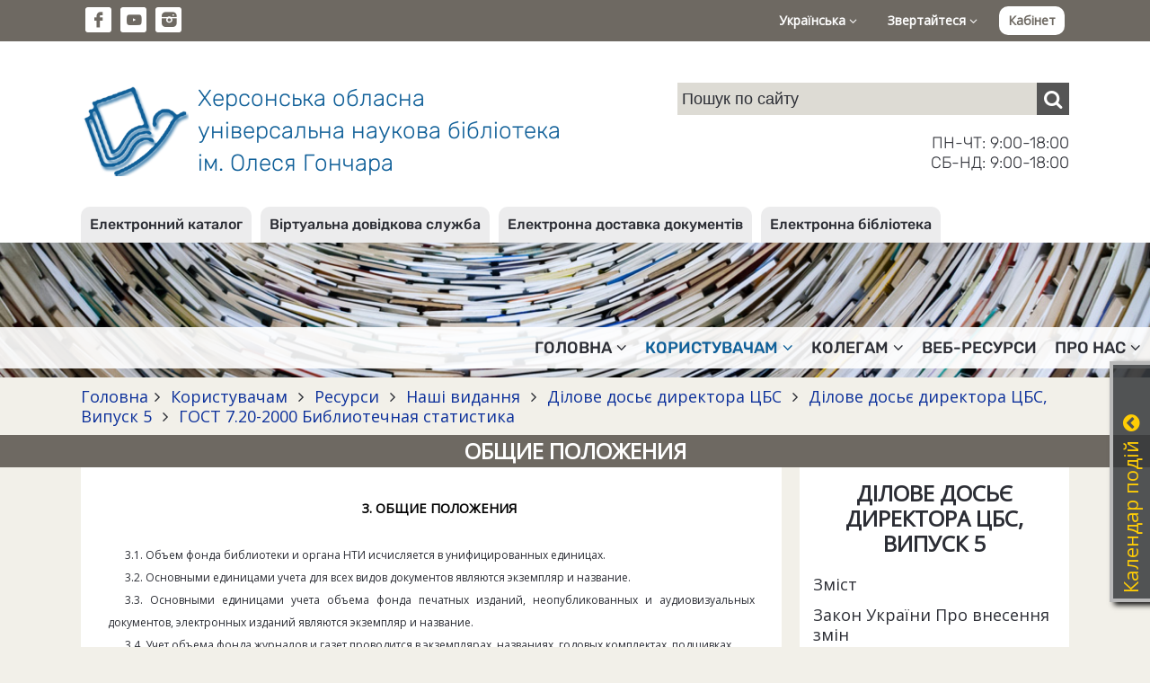

--- FILE ---
content_type: text/html; charset=UTF-8
request_url: https://lib.kherson.ua/dose5_5_3.htm
body_size: 33913
content:
<!DOCTYPE html>
<html lang="ua">
<head>
    <meta charset="utf-8">
    <meta http-equiv="X-UA-Compatible" content="IE=edge">
    <meta name="viewport" content="width=device-width, initial-scale=1">

    <title>Общие положения. Херсонська обласна універсальна наукова бібліотека ім. Олеся Гончара</title>
    <meta name="author" content="Jaroslav Poleschuk, www.webpro.cimis.com.ua" />
    <meta name="description" content="Херсонська обласна універсальна наукова бібліотека ім. Олеся Гончара. Електронний каталог. Віртуальна довідкова служба. Електронна доставка документів" />
    <meta name="keywords" content="" />

    <link href='https://fonts.googleapis.com/css?family=Open+Sans' rel='stylesheet' type='text/css'>
    <style>
    @font-face {
        font-family: 'fontello';
        src: url('templates/main/fonts/fontello.eot?46');
        src: url('templates/main/fonts/fontello.eot?46#iefix') format('embedded-opentype'),
            url('templates/main/fonts/fontello.woff2?46') format('woff2'),
            url('templates/main/fonts/fontello.woff?46') format('woff'),
            url('templates/main/fonts/fontello.ttf?46') format('truetype'),
            url('templates/main/fonts/fontello.svg?46#fontello') format('svg');
        font-weight: normal;
        font-style: normal;
    }
    </style>

    <link rel="stylesheet" type="text/css" href="templates/main/css/flickity.min.css" />
    <link rel="stylesheet" href="templates/main/css/base.css?46" type="text/css" media="screen" />
    <link rel="stylesheet" href="templates/libli_tpl/css/base.css?46" type="text/css" media="screen" />
    <link href="templates/main/css/tpl.css?46" rel="stylesheet" type="text/css" />
    <link href="templates/libli_tpl/css/tpl.css?46" rel="stylesheet" type="text/css" />
    <link href="templates/main/css/responsive.css?46" rel="stylesheet" type="text/css" />
    <link href="templates/libli_tpl/css/responsive.css?46" rel="stylesheet" type="text/css" />
    <link href="templates/main/css/fontello.css?46" rel="stylesheet" type="text/css" />
    <link href="templates/main/css/fontello-codes.css?46" rel="stylesheet" type="text/css" />

    <script src="include/js/jquery.min.js"></script>
    <script src="include/js/main_func.js?46"></script>
    <script src="templates/main/js/flickity.pkgd.min.js"></script>

    

<script type="text/javascript">
var currSM = 0, currBar = '', sideBar = '';
$(document).ready(function(){
    $(".mm-dropdown").click(function () {
        var id = $(this).data("id");
        if($(window).width() > 768) {
            $(".mm-dropdown").attr("aria-expanded", "false");
            $("ul.level-2").hide();

            if(currSM !== id) {
                $(this).attr("aria-expanded", "true");
                $("#sm-" + id).fadeIn("fast");
                currSM = id;
            }
            else
                currSM = 0;

        }

        return false;
    });

    /*
    $(".side-bar .mm-dropdown").click(function () {
        var id = $(this).data("id");
        $("ul.level-2").hide();

        if(currSM !== id) {
            $("#sm-640-" + id).fadeIn("fast");
            currSM = id;
        }
        else
            currSM = 0;

        return false;
    });
    */

    $(".top-panel .bar-level-1>a").click(function () {
        var uid = $(this).data("uid");
        $(".top-panel .bar-level-1>a").attr("aria-expanded", "false");
        $(".top-panel .bar ul").hide();

        if(currBar !== uid) {
            $(this).attr("aria-expanded", "true");
            $(".top-panel ul." + uid + "-bar").fadeIn("fast");
            currBar = uid;
        }
        else
            currBar = "";

        return false;
    });

    $(".menu-button").click(function () {
        $(".mm-container").fadeIn(300);

        return false;
    });
    $(".mm-close").click(function () {
        $(".mm-container").fadeOut(300);

        return false;
    });

    $(".open-right-col").click(function () {
        $(".right-column").fadeIn(300);

        return false;
    });
    $(".rc-close").click(function () {
        $(".right-column").fadeOut(300);

        return false;
    });

    $(document).mouseup(function (e) {
        var container = $("#dialog");
        if (e.target!=container[0] && !$(e.target).closest("#dialog").length) {
            $('#dialog-content').empty();
            $("#over-container").hide();
        }

        var smContainer = $("ul.level-2");
        if (e.target!=smContainer[0] && !$(e.target).closest(".mm-dropdown").length && $(window).width() > 768) {
            smContainer.hide();
            currSM = 0;
        }

        var barContainer = $(".bar ul");
        if (e.target!=barContainer[0] && !$(e.target).closest(".bar-level-1>a").length) {
            barContainer.hide();
            currBar = "";
        }
    });

    
    $('.edd-order').click(function() {
        var data = $(this).data();

        $('#dialog-content').load(
            '/include/ajax.php',
            {
                action: 'edd',
                book_id: data.book_id,
                lang: 'ua'
            }
        );
        $('#dialog-content').scrollTop(0);
        $('#over-container').show();

        return false;
    });
    

});
</script>

<!-- Google tag (gtag.js) -->
<script async src="https://www.googletagmanager.com/gtag/js?id=G-9TQGYB2RT5"></script>
<script>
  window.dataLayer = window.dataLayer || [];
  function gtag(){dataLayer.push(arguments);}
  gtag('js', new Date());

  gtag('config', 'G-9TQGYB2RT5');
</script>

</head>
<body>


    <div class='top-panel'>
        <div class='page flex'>
            <ul class='social-ico'>
                <li><a href='https://www.facebook.com/khersonlibrary' class='fa fa-fb' target='_blank'></a></li><li
                ><a href='https://www.youtube.com/channel/UCdlmxfRtLQWOEwuVKHW6F6w' class='fa fa-yt' target='_blank'></a></li><li
                ><a href='https://www.instagram.com/bibliotekagonchara/' class='fa fa-instagram-filled' target='_blank'></a></li>
            </ul>
            <div class='bar'>
                <div class='bar-level-1 rel'>
    <a href='#' role='button' aria-haspopup='true' aria-expanded='false' data-uid='lang'>Українська <i class='fa fa-angle-down'></i></a>
    <ul class='lang-bar dropd'><li><a href='dose5_5_3.htm'>Українська</a></li><li><a href='en-dose5_5_3.htm'>English</a></li></ul></div>
                <div class='bar-level-1 rel'>
    <a href='#' role='button' aria-haspopup='true' aria-expanded='false' data-uid='contact'>Звертайтеся <i class='fa fa-angle-down'></i></a>
    <ul class='contact-bar dropd'><li><a href='https://lib.kherson.ua/phones.htm'>Телефонний довідник</a></li><li><a href='https://lib.kherson.ua/contact.htm'>Зворотний зв'язок</a></li><li><a href='https://lib.kherson.ua/event-application.htm'>Заявка на проведення заходу</a></li></ul></div>
                
        <a href='#' class='login' onclick='
            $("#dialog-content").load("/include/ajax.php", { action: "login_form", alias: "dose5_5_3", lang: "ua" } );
            $("#dialog-content").scrollTop(0);
            $("#over-container").show();

            $("#mail_input").focus();
            return false;
        '>Кабінет</a>
        
            </div>
            <a href='#' class='menu-button'><span class='fa fa-menu'></span></a>
        </div>
    </div>
    

    <div class='name-panel'>
        <div class='page flex'>
            <a href='.' class='name-site'>
                <span class='logo'></span>
                <span class='top-title'>
                    Херсонська обласна<br>
                    універсальна наукова бібліотека<br>
                    ім. Олеся Гончара
                </span>
            </a>
            <div class='search-container'>
                
    <div class="search">
      <form action="search.htm" method="post">
        <input
            name="search_query"
            type="text"
            value=""
            placeholder="Пошук по сайту"
        ><button type="submit" class="fa fa-search" aria-label="Пошук"></button>
      </form>
    </div>
                <div class='work-time'>
                    ПН-ЧТ: 9:00-18:00<br>
                    СБ-НД: 9:00-18:00
                </div>
            </div>
        </div>
    </div>
    

<div class='service-bar'>
        <div class='page'>
            <ul><li><a href='https://lib.kherson.ua/catalog.htm'>Електронний каталог</a></li><li><a href='https://lib.kherson.ua/vss.htm'>Віртуальна довідкова служба</a></li><li><a href='https://lib.kherson.ua/edd.htm'>Електронна доставка документів</a></li><li><a href='https://lib.kherson.ua/e-lib.htm'>Електронна бібліотека</a></li></ul>
        </div>
    </div>
    <div class='mm-container rel '>
        <a href='#' class='mm-close'>&#10006;</a>
        <div class='service-bar-640'><ul><li><a href='https://lib.kherson.ua/catalog.htm'>Електронний каталог</a></li><li><a href='https://lib.kherson.ua/vss.htm'>Віртуальна довідкова служба</a></li><li><a href='https://lib.kherson.ua/edd.htm'>Електронна доставка документів</a></li><li><a href='https://lib.kherson.ua/e-lib.htm'>Електронна бібліотека</a></li></ul></div>
        <ul class='main-menu'><li>
            <a href='#' role='button' aria-haspopup='true' aria-expanded='false' data-id='16' class='mm-dropdown
              
            '>
              Головна<i class='fa fa-angle-down'></i>
            </a><ul class='level-2 dropd' id='sm-16'><li><a href='announce.htm' >Анонси</a></li><li><a href='news.htm' >Новини</a></li><li><a href='we-offer.htm' >Пропонуємо</a></li><li><a href='we-invite-you.htm' >Запрошуємо</a></li><li><a href='implementing.htm' >Реалізовуємо</a></li></ul></li><li>
            <a href='#' role='button' aria-haspopup='true' aria-expanded='false' data-id='16954' class='mm-dropdown
               mm-current
            '>
              Користувачам<i class='fa fa-angle-down'></i>
            </a><ul class='level-2 dropd' id='sm-16954'><li><a href='pravila.htm' >Правила</a></li><li><a href='poslugi.htm' >Послуги</a></li><li><a href='resursi.htm' class='dd-current'>Ресурси</a></li><li><a href='our-projects.htm' >Наші проєкти</a></li><li><a href='projects.htm' >Проєкти</a></li><li><a href='inklyuziya.htm' >Інклюзивні проєкти</a></li><li><a href='cabinet.htm' >Кабінет читача</a></li></ul></li><li>
            <a href='#' role='button' aria-haspopup='true' aria-expanded='false' data-id='16955' class='mm-dropdown
              
            '>
              Колегам<i class='fa fa-angle-down'></i>
            </a><ul class='level-2 dropd' id='sm-16955'><li><a href='publish.htm' >Наші видання</a></li><li><a href='aktualno.htm' >Актуально</a></li></ul></li><li>
            <a href='proekti.htm' role='button' aria-haspopup='true' aria-expanded='false' data-id='16140' class='
              
            '>
              Веб-ресурси
            </a></li><li>
            <a href='#' role='button' aria-haspopup='true' aria-expanded='false' data-id='16956' class='mm-dropdown
              
            '>
              Про нас<i class='fa fa-angle-down'></i>
            </a><ul class='level-2 dropd' id='sm-16956'><li><a href='today.htm' >Бібліотека напередодні повномасштабного вторгнення 24.02.2022</a></li><li><a href='pravila.htm' >Правила</a></li><li><a href='publichna-informatsiya.htm' >Публічна інформація</a></li><li><a href='biblioteka-na-storinkah-presi.htm' >Бібліотека у ЗМІ</a></li><li><a href='fotoproekt-photostream.htm' >Фотопроєкт «Photo Stream»</a></li><li><a href='contacts.htm' >Контакти</a></li><li><a href='archive.htm' >Наш архів</a></li><li><a href='videoekskursiya.htm' >Відеоекскурсія</a></li></ul></li></ul>
    </div>


        <div class="branch-container">
            <div class="page"><div class='branchLine'><a href='.'>Головна</a><span class='fa fa-angle-right'></span><a href='to-users.htm'>
          Користувачам
        </a><span class='fa fa-angle-right'></span><a href='resursi.htm'>
          Ресурси
        </a><span class='fa fa-angle-right'></span><a href='publish.htm'>
          Наші видання
        </a><span class='fa fa-angle-right'></span><a href='dilove-dose-direktora-tsbs.htm'>
          Ділове досьє директора ЦБС
        </a><span class='fa fa-angle-right'></span><a href='dose5.htm'>
          Ділове досьє директора ЦБС, Випуск 5
        </a><span class='fa fa-angle-right'></span><a href='dose5_5.htm'>
          ГОСТ 7.20-2000 Библиотечная статистика
        </a></div></div>
        </div>
        
            <div class='page-title'><div class='page'><h1>Общие положения</h1></div></div>
            <div class='main-container page'>
                <div class='main-column rel'>
                    <a href='#' class='open-right-col'>Меню розділу</a>
                    <div class='main-panel oh content'>
                        
                        <h3 align="center" style="text-align: center; text-indent: 14.2pt; margin: 0cm 0cm 0pt">
	<a name="_Toc234214112"></a><a name="_Toc233611824"></a><a name="_Toc233611702"></a><a name="_Toc233599354"></a><a name="_Toc233520524"></a><a name="_Toc231960609"></a><a name="_Toc231890970"></a><a name="_Toc231890817"></a><a name="_Toc231890445"></a><a name="_Toc231869393"></a><a name="_Toc231869103"></a><a name="_Toc231868235"></a><a name="_Toc231867927"></a><a name="_Toc231811131"><span style="mso-bookmark: _Toc231867927"><span style="mso-bookmark: _Toc231868235"><span style="mso-bookmark: _Toc231869103"><span style="mso-bookmark: _Toc231869393"><span style="mso-bookmark: _Toc231890445"><span style="mso-bookmark: _Toc231890817"><span style="mso-bookmark: _Toc231890970"><span style="mso-bookmark: _Toc231960609"><span style="mso-bookmark: _Toc233520524"><span style="mso-bookmark: _Toc233599354"><span style="mso-bookmark: _Toc233611702"><span style="mso-bookmark: _Toc233611824"><span style="mso-bookmark: _Toc234214112"><span lang="UK" mso-bidi-font-family:="" mso-bidi-font-style:="" new="" style="font-size: 11pt" times=""><font color="#000000">3. ОБЩИЕ ПОЛОЖЕНИЯ</font></span></span></span></span></span></span></span></span></span></span></span></span></span></span></a><span lang="UK" mso-bidi-font-family:="" mso-bidi-font-style:="" new="" style="font-size: 11pt" times=""><o:p></o:p></span></h3>
<h3 style="text-align: justify; text-indent: 14.2pt; margin: 0cm 0cm 0pt">
	<span lang="UK" style="font-size: 11pt; font-weight: normal; mso-bidi-font-weight: bold"><o:p>&nbsp;</o:p></span></h3>
<p class="MsoNormal" style="text-align: justify; text-indent: 14.2pt; margin: 0cm 0cm 0pt; mso-pagination: none; mso-layout-grid-align: none">
	<span style="font-size: 12px"><span lang="UK">3.1. Объем фонда библиотеки и органа НТИ исчисляется в унифицированных единицах.</span></span><span lang="UK" style="font-family: Arial; font-size: 11pt; mso-bidi-font-family: 'Times New Roman'"><o:p></o:p></span></p>
<p class="MsoNormal" style="text-align: justify; text-indent: 14.2pt; margin: 0cm 0cm 0pt; mso-pagination: none; mso-layout-grid-align: none">
	<span style="font-size: 12px"><span lang="UK">3.2. Основными единицами учета для всех видов документов являются экземпляр и название.</span></span><span lang="UK" style="font-family: Arial; font-size: 11pt; mso-bidi-font-family: 'Times New Roman'"><o:p></o:p></span></p>
<p class="MsoNormal" style="text-align: justify; text-indent: 14.2pt; margin: 0cm 0cm 0pt; mso-pagination: none; mso-layout-grid-align: none">
	<span style="font-size: 12px"><span lang="UK">3.3. Основными единицами учета объема фонда печатных изданий, неопубликованных и аудиовизуальных документов, электронных изданий являются экземпляр и название.</span></span><span lang="UK" style="font-family: Arial; font-size: 11pt; mso-bidi-font-family: 'Times New Roman'"><o:p></o:p></span></p>
<p class="MsoNormal" style="text-align: justify; text-indent: 14.2pt; margin: 0cm 0cm 0pt; mso-pagination: none; mso-layout-grid-align: none">
	<span style="font-size: 12px"><span lang="UK">3.4. Учет объема фонда журналов и газет проводится в экземплярах, названиях, годо&shy;вых комплектах, подшивках.</span></span><span lang="UK" style="font-family: Arial; font-size: 11pt; mso-bidi-font-family: 'Times New Roman'"><o:p></o:p></span></p>
<p class="MsoNormal" style="text-align: justify; text-indent: 14.2pt; margin: 0cm 0cm 0pt; mso-pagination: none; mso-layout-grid-align: none">
	<span style="font-size: 12px"><span lang="UK">3.5. Дополнительными единицами учета объема фонда являются годовой комплект, метрополка, подшивка (переплетная единица).</span></span><span lang="UK" style="font-family: Arial; font-size: 11pt; mso-bidi-font-family: 'Times New Roman'"><o:p></o:p></span></p>
<p class="MsoNormal" style="text-align: justify; text-indent: 14.2pt; margin: 0cm 0cm 0pt; mso-pagination: none; mso-layout-grid-align: none">
	<span style="font-size: 12px"><span lang="UK">3.6. Учет объема фонда в названиях применяется для новых поступлений.</span></span><span lang="UK" style="font-family: Arial; font-size: 11pt; mso-bidi-font-family: 'Times New Roman'"><o:p></o:p></span></p>
<p class="MsoNormal" style="text-align: justify; text-indent: 14.2pt; margin: 0cm 0cm 0pt; mso-pagination: none; mso-layout-grid-align: none">
	<span style="font-size: 12px"><span lang="UK">3.6.1. Повторное издание учитывается как новое название, если оно дополнено и (или)переработано.</span></span><span lang="UK" style="font-family: Arial; font-size: 11pt; mso-bidi-font-family: 'Times New Roman'"><o:p></o:p></span></p>
<p class="MsoNormal" style="text-align: justify; text-indent: 14.2pt; margin: 0cm 0cm 0pt; mso-pagination: none; mso-layout-grid-align: none">
	<span style="font-size: 12px"><span lang="UK">3.6.2. Многотомное издание, объединенное общим заглавием, учитывается как од&shy;но название, за исключением томов, имеющих индивидуальное заглавие.</span></span><span lang="UK" style="font-family: Arial; font-size: 11pt; mso-bidi-font-family: 'Times New Roman'"><o:p></o:p></span></p>
<p class="MsoNormal" style="text-align: justify; text-indent: 14.2pt; margin: 0cm 0cm 0pt; mso-pagination: none; mso-layout-grid-align: none">
	<span style="font-size: 12px"><span lang="UK">3.6.3. Копия издания или неопубликованного документа независимо от вида носи&shy;теля учитывается так же, как оригинал.</span></span><span lang="UK" style="font-family: Arial; font-size: 11pt; mso-bidi-font-family: 'Times New Roman'"><o:p></o:p></span></p>
<p class="MsoNormal" style="text-align: justify; text-indent: 14.2pt; margin: 0cm 0cm 0pt; mso-pagination: none; mso-layout-grid-align: none">
	<span style="font-size: 12px"><span lang="UK">3.7. Приложения к изданиям (карты, атласы, таблицы, объяснительные записки, указа&shy;тели географических названий, ноты, грампластинки, плакаты, CD-ROM, дискеты и т. п.), не имеющие самостоятельного значения, отдельно не учитываются.</span></span><span lang="UK" style="font-family: Arial; font-size: 11pt; mso-bidi-font-family: 'Times New Roman'"><o:p></o:p></span></p>
<p class="MsoNormal" style="text-align: justify; text-indent: 14.2pt; margin: 0cm 0cm 0pt; mso-pagination: none; mso-layout-grid-align: none">
	<span style="font-size: 12px"><span lang="UK">3.8 Самостоятельные издания, объединенные в одном переплете (конволюте), учиты&shy;ваются как отдельные экземпляры и отдельные названия.</span></span><span lang="UK" style="font-size: 11pt"><o:p></o:p></span></p>
<p>
	&nbsp;</p>
                        
                        
                        
                        
                    </div>
                </div>
                <div class='right-column'>
                    <a href='#' class='rc-close'>&#10006;</a>
                    
            <div class='col-panel col-bg-1'>
                
    <div class='columnHeader'>Ділове досьє директора ЦБС, Випуск 5</div>
    <div class='col-panel-content sub-menu'><a href='dose5_zmist.htm'
          class=''>Зміст</a><a href='dose5_1.htm'
          class=''>Закон України Про внесення змін</a><a href='dose5_2.htm'
          class=''>Наказ Про затвердження Типових норм часу</a><a href='dose5_3.htm'
          class=''>Наказ Про затвердження методичних рекомендацій з бух. обліку</a><a href='dose5_4.htm'
          class=''>Наказ Про внесення змін та доповнень до методичних рекомендацій з бух. обліку</a><a href='dose5_5.htm'
          class='sm-current'>ГОСТ 7.20-2000 Библиотечная статистика</a>
            <ul><li><a href='dose5_5_1.htm'
                class=''>Область применения</a></li><li><a href='dose5_5_2.htm'
                class=''>Определения</a></li><li><a href='dose5_5_3.htm'
                class=' sm-current'>Общие положения</a></li><li><a href='dose5_5_4.htm'
                class=''>Учёт отдельных видов изданий и неопубликованных документов</a></li><li><a href='dose5_5_5.htm'
                class=''>Учёт аудиовизхуальных документов</a></li><li><a href='dose5_5_6.htm'
                class=''>Учёт электронных изданий</a></li><li><a href='dose5_5_7.htm'
                class=''>Учёт пользователей библиотек и органов НТИ</a></li><li><a href='dose5_5_8.htm'
                class=''>Учёт посещений, обращений</a></li><li><a href='dose5_5_9.htm'
                class=''>Учёт запросов на документы и их копии</a></li><li><a href='dose5_5_10.htm'
                class=''>Учёт выдачи документов и их копий</a></li><li><a href='dose5_5_11.htm'
                class=''>Учёт запросов и ответов на справочно-информационное обслуживание</a></li><li><a href='dose5_5_12.htm'
                class=''>Учёт отказов</a></li><li><a href='dose5_5_13.htm'
                class=''>Учёт мероприятий</a></li></ul><a href='dose5_6.htm'
          class=''>ГОСТ 7.12-93 Библиографическая запись. Сокращение слов</a></div>
            </div>
                </div>
            </div>


    <div class='footer'>
        <div class='page'>
            <div class='footer-menu footer-part'>
    <div>
        <div class='title'>Про бібліотеку</div>
        <ul>
            <li><a href='history.htm'>Історична довідка</a></li>
            <li><a href='today.htm'>Бібліотека сьогодні</a></li>
            <li><a href='work-time.htm'>Графік роботи</a></li>
            <li><a href='registration.htm'>Як записатися до бібліотеки</a></li>
            <li><a href='rules.htm'>Правила користування</a></li>
            <li><a href='services.htm'>Фонди та колекції</a></li>
            <li><a href='payment.htm'>Послуги</a></li>
            <li><a href='departments.htm'>Про відділи</a></li>
        </ul>
    </div>
    <div>
        <div class='title'>Ресурси бібліотеки</div>
        <ul>
            <li><a href='catalog.htm'>Електронний каталог</a></li>
            <li><a href='new_entry.htm'>Нові надходження</a></li>
            <li><a href='publish.htm'>Наші видання</a></li>
            <li><a href='zaochnuj_abonement.htm'>Ресурси проекту &quot;Заочний абонемент&quot;</a></li>
            <li><a href='vss.htm'>Віртуальна довідкова служба</a></li>
            <li><a href='map.htm'>Мапа сайту</a></li>
        </ul>
    </div>
    <div>
        <div class='title'>Публічна інформація</div>
        <ul>
            <li><a href='/files/lib/File/documents/2020/STATUT2020.pdf' target='_blank'>Статут</a></li>
            <li><a href='/files/lib/File/documents/2021/biografiya_KorotunNI2021.pdf' target='_blank'>Біографічна довідка директора</a></li>
            <li><a href='zviti.htm'>Звіти</a></li>
            <li><a href='visnik-derzhavnih-zakupivel.htm'>Державні закупівлі</a></li>
        </ul>
    </div>
    </div>
            <div class='footer-part'>
                <div class='footer-logo'><img src='templates/main/images/logo-white.png'></div>
                <div class='footer-contact'>
            <div class='title'>Контактна інформація</div>
            <div>
                Комунальний заклад "Херсонська обласна універсальна наукова бібліотека імені Олеся Гончара" Херсонської обласної ради<br>
                73002, м. Херсон, вул. Героїв Крут (Дніпропетровська), 2, тел. +38 (0552) 226448, +38 (0552) 264029<br>
                e-mail: <a href='mailto:ichounb@gmail.com'>ichounb@gmail.com</a>, <a href='mailto:admin@lib.kherson.ua'>admin@lib.kherson.ua</a><br>
                <a href='work-time.htm'>Схема проїзду та графік роботи</a><br>
                <a href='phones.htm'>Телефонний довідник</a>
            </div>
        </div>
            </div>
            <div class='copyright'>
            Copyright © 2004-2026 Херсонська обласна універсальна наукова бібліотека ім. Олеся Гончара. Усі права застережено.<br>
            Copyright © 2004-2026 Розробка: <a href='https://poleschuk.ks.ua/' target='_blank'>Ярослав Полещук</a>. Усі права застережено.
        </div>
        </div>
    </div>
    

<div class="over-container oh over-bg" style="display: none" id="over-container">
    <div class="dialog-container rel" id="dialog-container">
        <div class="dialog oa" id="dialog"><div class="dialog-content" id="dialog-content"></div></div>
        <a href="#" class="dialog-close" onclick="
            $('#dialog-content').empty();
            $('#over-container').hide();
           return false;
        ">&#10006;</a>
    </div>
</div>

<div class="hide-640"><div id='news_cal'><div class='calendar-win rel' id='news_cal' style='right: -313px;'>
    <div class='calendar'>
    <h3>Календар подій<a href='#' class='fa fa-arrow-up'></a></h3>
    <table>
    <tr>
      <th colspan='4' class='a-left'>
        <select size='1' name='cal_m' id='cal_m' onChange='
          $("#news_cal").load("/include/ajax.php",
          {
              action: "make_calendar",
              cal_m: this.value,
              cal_y: $("#cal_y").val(),
              lang: "ua"
          });
        '><option value='1' selected>Січень</option><option value='2' >Лютий</option><option value='3' >Березень</option><option value='4' >Квітень</option><option value='5' >Травень</option><option value='6' >Червень</option><option value='7' >Липень</option><option value='8' >Серпень</option><option value='9' >Вересень</option><option value='10' >Жовтень</option><option value='11' >Листопад</option><option value='12' >Грудень</option>
        </select>
      </th>
      <th colspan=3 class='a-right'>
        <select size='1' name='cal_y' id='cal_y' onChange='
          $("#news_cal").load("/include/ajax.php",
          {
              action: "make_calendar",
              cal_m: $("#cal_m").val(),
              cal_y: this.value,
              lang: "ua"
          });
        '><option value='2026' selected>2026</option><option value='2025' >2025</option><option value='2024' >2024</option><option value='2023' >2023</option><option value='2022' >2022</option><option value='2021' >2021</option><option value='2020' >2020</option><option value='2019' >2019</option><option value='2018' >2018</option><option value='2017' >2017</option><option value='2016' >2016</option><option value='2015' >2015</option><option value='2014' >2014</option><option value='2013' >2013</option><option value='2012' >2012</option><option value='2011' >2011</option><option value='2010' >2010</option><option value='2009' >2009</option><option value='2008' >2008</option><option value='2007' >2007</option><option value='2006' >2006</option><option value='2005' >2005</option><option value='2004' >2004</option>
        </select>
      </th>
    </tr><tr><td>&nbsp;</td><td>&nbsp;</td><td>&nbsp;</td><td class=''>
              <a href='news.htm?cal_m=1&amp;cal_y=2026&amp;cal_d=1'>1</a>
            </td><td class=''>
              <a href='news.htm?cal_m=1&amp;cal_y=2026&amp;cal_d=2'>2</a>
            </td><td class=''>
              <a href='news.htm?cal_m=1&amp;cal_y=2026&amp;cal_d=3'>3</a>
            </td><td class=''>
              <a href='news.htm?cal_m=1&amp;cal_y=2026&amp;cal_d=4'>4</a>
            </td></tr><tr><td class=''>
              <a href='news.htm?cal_m=1&amp;cal_y=2026&amp;cal_d=5'>5</a>
            </td><td class=''>6</td><td class=''>
              <a href='news.htm?cal_m=1&amp;cal_y=2026&amp;cal_d=7'>7</a>
            </td><td class=''>
              <a href='news.htm?cal_m=1&amp;cal_y=2026&amp;cal_d=8'>8</a>
            </td><td class=''>
              <a href='news.htm?cal_m=1&amp;cal_y=2026&amp;cal_d=9'>9</a>
            </td><td class=''>
              <a href='news.htm?cal_m=1&amp;cal_y=2026&amp;cal_d=10'>10</a>
            </td><td class=''>
              <a href='news.htm?cal_m=1&amp;cal_y=2026&amp;cal_d=11'>11</a>
            </td></tr><tr><td class=''>
              <a href='news.htm?cal_m=1&amp;cal_y=2026&amp;cal_d=12'>12</a>
            </td><td class=''>
              <a href='news.htm?cal_m=1&amp;cal_y=2026&amp;cal_d=13'>13</a>
            </td><td class=''>
              <a href='news.htm?cal_m=1&amp;cal_y=2026&amp;cal_d=14'>14</a>
            </td><td class=''>
              <a href='news.htm?cal_m=1&amp;cal_y=2026&amp;cal_d=15'>15</a>
            </td><td class=''>
              <a href='news.htm?cal_m=1&amp;cal_y=2026&amp;cal_d=16'>16</a>
            </td><td class=''>
              <a href='news.htm?cal_m=1&amp;cal_y=2026&amp;cal_d=17'>17</a>
            </td><td class=''>18</td></tr><tr><td class=''>
              <a href='news.htm?cal_m=1&amp;cal_y=2026&amp;cal_d=19'>19</a>
            </td><td class=''>
              <a href='news.htm?cal_m=1&amp;cal_y=2026&amp;cal_d=20'>20</a>
            </td><td class='today'>21</td><td class=''>22</td><td class=''>23</td><td class=''>24</td><td class=''>25</td></tr><tr><td class=''>26</td><td class=''>27</td><td class=''>28</td><td class=''>29</td><td class=''>30</td><td class=''>31</td><td>&nbsp;</td></tr></table>
    </div>
    </div>
<script>
$(document).ready(function(){
    $('.calendar .fa').click(function() {
        var isOpen = $(this).hasClass('fa-arrow-down');
        if(isOpen) {
            $('.calendar-win').animate({ right: '-313px' }, 600);
            $(this).removeClass('fa-arrow-down');
            $(this).addClass('fa-arrow-up');
        }
        else {
            $('.calendar-win').animate({ right: '-4px' }, 600);
            $(this).removeClass('fa-arrow-up');
            $(this).addClass('fa-arrow-down');
        }

        return false;
    });
});
</script>
    </div></div>

</body>
</html>